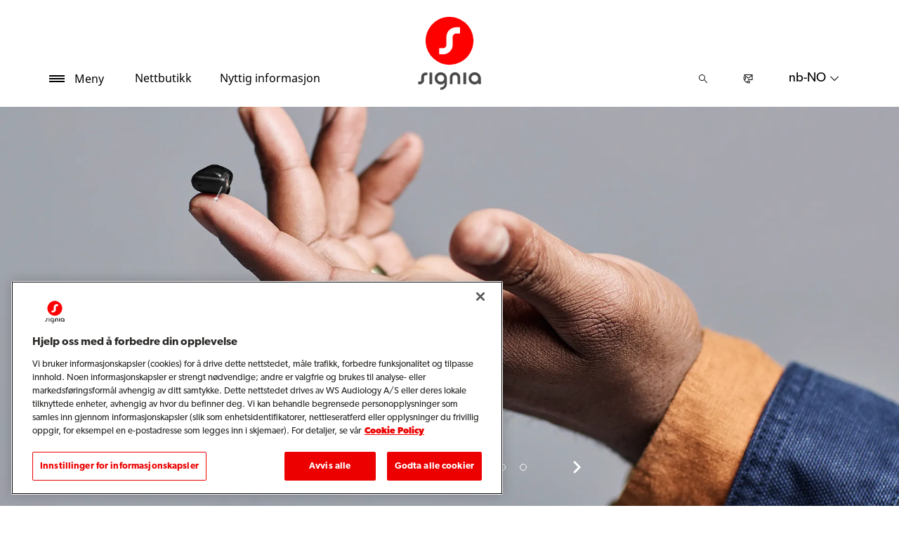

--- FILE ---
content_type: text/html; charset=utf-8
request_url: https://www.signia-pro.com/nb-no/
body_size: 18064
content:



<!DOCTYPE html>
<!--[if IE 9]><html lang="en" class="ie9 no-js"><![endif]-->
<!--[if !IE]><!-->
<html lang="nb" dir="ltr">
<!--<![endif]-->
<head>
    <meta charset="utf-8" />
    <meta http-equiv="X-UA-Compatible" content="IE=edge">
    <meta http-equiv="Content-type" content="text/html; charset=utf-8">
    <meta content="width=device-width, initial-scale=1.0" name="viewport" />
    
    

<script type="text/javascript">
    window.ThemeData = {"BusinessAreaTheme":{"FavIconUrl":"https://cdn.signia-pro.com/-/media/favicon/s---on-red-circle---some---rgb.png?rev=b19ce99ca8104f989aa5ff743f029993&extension=webp","FontTypeValue":"gibson","ThemeValue":"signia"},"Brand":"signia pro"};
</script>

<link rel="stylesheet" href="https://cdn.fonts.wsasitecore.net/wsapublic/PROD/signia-fonts.css">

<link href="https://cdn.signia-pro.com/dist/shared.0127b08fa99604b01535.css" rel="stylesheet" />
<link href="https://cdn.signia-pro.com/dist/signia.31d53f5191b4ee271ce9.css" rel="stylesheet" />

<script src="https://cdn.signia-pro.com/dist/signia-echo-config.e7630709adb61092563f.js" type="text/javascript"></script>    <link rel="shortcut icon" href="https://cdn.signia-pro.com/-/media/favicon/s---on-red-circle---some---rgb.png?rev=b19ce99ca8104f989aa5ff743f029993&amp;extension=webp" />


    <link rel="preconnect" href="https://cdn.signia-pro.com" />

    
    <script type="text/javascript" src="/sitecore%20modules/Web/ExperienceForms/scripts/jquery-2.1.3.min.js"></script>
    
    
    

 <script>
                       window.dataLayer = window.dataLayer || [];
                    dataLayer.push({
                        wsaBrand: "signia",
                        wsaMarket: "no",
                        wsaTargetAudience: "b2b", 
                        wsaBusinessArea: "wholesale",
                        wsaRegion: "emea", 
                        pageLanguage: "nb",
                        pagePath: window.location.pathname,
                        wsaPlatform: "none_sitecore"
                            });

                      function gtag() {
                          dataLayer.push(arguments);
                      }

                      gtag("consent", "default", {
                                ad_storage: "denied",
                                analytics_storage: "denied",
                                functionality_storage: "denied",
                                personalization_storage: "denied",
                                security_storage: "granted",
                                ad_user_data: "denied",
                                ad_personalization: "denied",
                                wait_for_update: 2000,
                            });
                            gtag("set", "ads_data_redaction", true);
                    </script>

                    <!-- Google Tag Manager -->
                    <script type="text/javascript">
                        console.log("GTM loaded!");
                       !function(){"use strict";function e(e,t,o){return void 0===t&&(t=""),"cookie"===e?function(e){for(var t=0,o=document.cookie.split(";");t<o.length;t++){var r=o[t].split("=");if(r[0].trim()===e)return r[1]}}(t):"localStorage"===e?(r=t,localStorage.getItem(r)):"jsVariable"===e?window[t]:"cssSelector"===e?(n=t,i=o,a=document.querySelector(n),i?null==a?void 0:a.getAttribute(i):null==a?void 0:a.textContent):void console.warn("invalid uid source",e);var r,n,i,a}!function(t,o,r,n,i,a,c,l,s,u){var d,v,E,I;try{v=l&&(E=navigator.userAgent,(I=/Version\/([0-9\._]+)(.*Mobile)?.*Safari.*/.exec(E))&&parseFloat(I[1])>=16.4)?e(l,"sst_value",""):void 0}catch(e){console.error(e)}var g=t;g[n]=g[n]||[],g[n].push({"gtm.start":(new Date).getTime(),event:"gtm.js"});var m=o.getElementsByTagName(r)[0],T=v?"&bi="+encodeURIComponent(v):"",_=o.createElement(r),f=v?"kp"+c:c;_.async=!0,_.src="https://sst.signia-pro.com/"+f+".js?id=GTM-MRJZSZF7"+T,null===(d=m.parentNode)||void 0===d||d.insertBefore(_,m)}(window,document,"script","dataLayer",0,0,"uifbvnhu","cookie")}();
                    </script>
                    <!-- End Google Tag Manager -->

    <script src="https://cdn.signia-pro.com/dist/form_tracking.e023747f18c99f4834ec.js" type="text/javascript"></script>
    
	<script src="https://cdn.cookielaw.org/scripttemplates/otSDKStub.js" data-document-language="true" type="text/javascript" charset="UTF-8" data-domain-script="019a4f0c-954b-7015-b651-9a3dcd73a520"></script>




<title>Signia h&#248;reapparat til h&#248;rselsspesialister - Se de her | Signia Pro</title>
<meta name="description" content="Utforsk Signia h&#248;reapparat til h&#248;rselsspesialister her. Finn ut mer om v&#229;re h&#248;rselsl&#248;sninger og hvordan de kan hjelpe brukerne her.">
<meta name="keywords" content="">

<meta property="og:title" content="Signia h&#248;reapparat til h&#248;rselsspesialister - Se de her" />
<meta property="og:type" content="website" />
<meta property="og:url" content="https://www.signia-pro.com/nb-no/" />
<meta property="og:image" content="https://cdn.signia-pro.com/-/media/signia/global/images/campaigns/brand/signia_soundwave-logo_1200x630.jpg?h=630&amp;w=1200&amp;rev=63dcd69c2f774378a60e0c7574a6003e&amp;extension=webp&amp;hash=74C7CB240868860A3254028DE475882D" />
<meta property="og:description" content="Utforsk Signia h&#248;reapparat til h&#248;rselsspesialister her. Finn ut mer om v&#229;re h&#248;rselsl&#248;sninger og hvordan de kan hjelpe brukerne her.">
<meta property="og:site_name" content="Signia Pro">
<meta property="og:locale" content="nb_NO">
<link rel="canonical" href="https://www.signia-pro.com/nb-no/" />



    <script type="application/ld+json">
         {"knowsLanguage":"nb-NO","@context":"https://schema.org","logo":"https://cdn.signia-pro.com/-/media/signia/global/images/logos---icons/logos/signia-red-grey-rgb-svg.svg?rev=1828e3ada562400282e0e09e8388ca52&extension=webp&hash=DBAFB1A82B3912E2C3911D07C5AD851F","description":"Utforsk Signia høreapparat til hørselsspesialister her. Finn ut mer om våre hørselsløsninger og hvordan de kan hjelpe brukerne her.","sameAs":["https://www.facebook.com/SigniaHearingNorway/","https://www.instagram.com/signiahearing/","https://www.linkedin.com/company/signia-hearing/?viewAsMember=true","http://www.twitter.com/signiahearing","https://www.youtube.com/channel/UCywvyJjga1QY6gsraN2l_kg"],"parentOrganization":{"@id":"https://www.signia-pro.com/en/#organization"},"@type":"LocalBusiness","name":"Signia Pro","url":"https://www.signia-pro.com/nb-no","@id":"https://www.signia-pro.com/nb-no/#signia pro"}
    </script>
    
    
    
    
    

    <noscript>
        <style type="text/css">
            .blurp-spot-fw__overlay-item, .blurp-spot-fw__spot, .container__component-spacing .row > .col,
            .container__component-spacing .row > [class*=col-]:not(input):not(select):not(label),
            .container__component-spacing .row > input[class*=col-], .four-features .row > .col, .four-features .row > [class*=col-]:not(input):not(select):not(label),
            .four-features .row > input[class*=col-], .four-features__cta-link, .headline-view,
            .newslist-content > article {
                opacity: inherit;
            }
        </style>
    </noscript>
</head>
<body>
    



<!-- Google Tag Manager (noscript) -->
                        <noscript><iframe src="https://sst.signia-pro.com/ns.html?id=GTM-MRJZSZF7"
                            height="0" width="0" style="display:none;visibility:hidden"></iframe></noscript>
                            <!-- End Google Tag Manager (noscript) -->

<script> 
var $buoop = {required:{e:12,f:70,o:60,s:4,c:70},mobile:false,api:2021.01,
text_for_i: {
       'msg':'Your browser ({brow_name}) is not supported for this site.',
       'msgmore': 'Please update your browser for an optimal experience.'
    } }; 
function $buo_f(){ 
 var e = document.createElement("script"); 
 e.src = "//browser-update.org/update.min.js"; 
 document.body.appendChild(e);
};
try {document.addEventListener("DOMContentLoaded", $buo_f,false)}
catch(e){window.attachEvent("onload", $buo_f)}
</script>
<div>
    <header>
        

    <div id="header-root" class="navigation "></div>
<script src="https://cdn.signia-pro.com/dist/menuBar.716dba86bf250e3dd392.js" type="text/javascript"></script>    <script>renderMenubar("header-root", {"navigationTree":{"children":[{"children":[{"children":[{"link":"/nb-no/product-portfolio/integrated-xperience/active-ix/","title":"Active Pro IX","target":"ActiveBrowser"},{"link":"/nb-no/product-portfolio/integrated-xperience/insio-charge-go-ix/","title":"Insio Charge&Go IX","target":"ActiveBrowser"},{"link":"/nb-no/product-portfolio/integrated-xperience/insio-ix/","title":"Insio IX","target":"ActiveBrowser"},{"link":"/nb-no/product-portfolio/integrated-xperience/motion-charge-go-ix/","title":"Motion Charge&Go IX","target":"ActiveBrowser"},{"link":"/nb-no/product-portfolio/integrated-xperience/pure-charge-go-ix/","title":"Pure Charge&Go IX","target":"ActiveBrowser"},{"link":"/nb-no/product-portfolio/integrated-xperience/silk-charge-go-ix/","title":"Silk Charge&Go IX","target":"ActiveBrowser"},{"link":"/nb-no/product-portfolio/integrated-xperience/styletto-ix/","title":"Styletto IX","target":"ActiveBrowser"},{"link":"/nb-no/product-portfolio/integrated-xperience/cros-ix/","title":"CROS IX","target":"ActiveBrowser"}],"link":"/nb-no/product-portfolio/integrated-xperience/","title":"Integrated Xperience (IX)","target":"ActiveBrowser"},{"children":[{"link":"/nb-no/product-portfolio/signia-ax/insio-charge-go-ax/","title":"Insio Charge&Go AX","target":"ActiveBrowser"},{"link":"/nb-no/product-portfolio/signia-ax/pure-charge-go-ax/","title":"Pure Charge&Go AX","target":"ActiveBrowser"},{"link":"/nb-no/product-portfolio/signia-ax/styletto-ax/","title":"Styletto AX","target":"ActiveBrowser"},{"link":"/nb-no/product-portfolio/signia-ax/cros-ax/","title":"CROS AX","target":"ActiveBrowser"}],"link":"/nb-no/product-portfolio/signia-ax/","title":"Augmented Xperience (AX)","target":"ActiveBrowser"},{"children":[{"link":"/nb-no/product-portfolio/signia-xperience/active/","title":"Active Pro","target":"ActiveBrowser"},{"link":"/nb-no/product-portfolio/signia-xperience/motion-x/","title":"Motion Charge&Go X","target":"ActiveBrowser"},{"link":"/nb-no/product-portfolio/signia-xperience/silk-x/","title":"Silk X","target":"ActiveBrowser"},{"link":"/nb-no/product-portfolio/signia-xperience/styletto-x/","title":"Styletto X","target":"ActiveBrowser"},{"link":"/nb-no/product-portfolio/signia-xperience/pure-312-x/","title":"Pure 312 X","target":"ActiveBrowser"},{"link":"/nb-no/product-portfolio/signia-xperience/cros-x/","title":"Cros X","target":"ActiveBrowser"}],"link":"/nb-no/product-portfolio/signia-xperience/","title":"Xperience (X)","target":"ActiveBrowser"}],"link":"/nb-no/product-portfolio/","title":"Produktportefølje","target":"ActiveBrowser"},{"children":[{"children":[],"link":"/nb-no/chargers-and-accessories/charging-solutions/","title":"Ladeløsninger til oppladbare høreapparat","target":"ActiveBrowser"},{"children":[],"link":"/nb-no/chargers-and-accessories/tv-sound/","title":"TV Sound","target":"ActiveBrowser"},{"children":[],"link":"/nb-no/chargers-and-accessories/accessories/","title":"Tilbehør til høreapparat","target":"ActiveBrowser"},{"children":[],"link":"/nb-no/chargers-and-accessories/streamline-mic/","title":"StreamLine Mic","target":"ActiveBrowser"},{"children":[],"link":"/nb-no/chargers-and-accessories/earwear/","title":"EarWear 3.0","target":"ActiveBrowser"}],"link":"/nb-no/chargers-and-accessories/","title":"Ladere og tilbehør","target":"ActiveBrowser"},{"children":[{"children":[],"link":"/nb-no/business-support/connexx/","title":"Connexx","target":"ActiveBrowser"},{"children":[],"link":"https://www.wsaud.com/signia/","title":"Dokumentbibliotek","target":"NewBrowser"},{"children":[],"link":"/nb-no/business-support/faq/","title":"FAQs","target":"ActiveBrowser"},{"children":[],"link":"/nb-no/business-support/","title":"Support","target":"ActiveBrowser"},{"children":[],"link":"/nb-no/business-support/tinnitus/","title":"Tinnitus","target":"ActiveBrowser"},{"children":[],"link":"/nb-no/business-support/telecare/","title":"TeleCare","target":"ActiveBrowser"}],"link":"/nb-no/local/nb-no/service/","title":"Nyttig informasjon","target":"ActiveBrowser"},{"children":[{"children":[],"link":"/nb-no/connectivity/my-wellbeing/","title":"My WellBeing","target":"ActiveBrowser"},{"children":[],"link":"/nb-no/connectivity/signia-assistant/","title":"Signia Assistant","target":"ActiveBrowser"},{"children":[],"link":"/nb-no/connectivity/signia-app/","title":"Signia App","target":"ActiveBrowser"},{"children":[],"link":"/nb-no/business-support/compatibility/","title":"Utstyrskompatibilitet","target":"ActiveBrowser"}],"link":"/nb-no/connectivity/","title":"Tilkoblingsmuligheter","target":"ActiveBrowser"},{"children":[],"link":"/nb-no/blog/","title":"Blogg","target":"ActiveBrowser"}],"labelHome":"Home"},"languageSelector":{"languages":[{"name":"Norge","iso639_1":"nb-NO","link":"/nb-no/"},{"name":"Global","iso639_1":"en","link":"/en/"}],"activeLanguage":{"name":"Norge","iso639_1":"nb-NO","link":"/nb-no/"},"countryLandingPage":{"label":"Signia worldwide","link":"https://www.signia-pro.com/en/service/signia-worldwide/"}},"ctaLinks":[{"link":"https://klinikkbestilling.signia-pro.no/shop/","label":"Nettbutikk","target":"NewBrowser"},{"link":"/nb-no/local/nb-no/service/","label":"Nyttig informasjon","target":"ActiveBrowser"}],"labels":{"menuLabelOpen":"Meny","menuLabelClose":"Lukk","labelSearch":"Søk","brandLogoTitle":"signia pro-logo"},"heroEnabled":false,"showAdvanced":true,"defaultLogoUrl":"https://cdn.signia-pro.com/-/media/signia/global/images/logos---icons/logos/signia-red-grey-rgb-svg.svg?rev=242e035eb4114549bb82098fb80c9ebd&extension=webp&hash=06E04053274C736B743C50B9AA7F33B6","heroLogoUrl":"https://cdn.signia-pro.com/-/media/signia/global/images/logos---icons/logos/signia--red--white--rgb.svg?rev=dea41644e5844f838f894824efa4e354&extension=webp&hash=C2704F787183A21680E08592CD8982EA","logoStickyUrl":"https://cdn.signia-pro.com/-/media/signia/global/images/logos---icons/logos/s---on-red-circle---some---rgb.svg?rev=3ef3d1a59eb541d7a6f2e462ac8c4024&extension=webp&hash=5ADF05A358F6BF8DEC62CA6C62A3A079","contactLink":{"link":"/nb-no/service/contact/","ariaLabel":""},"burgerMenuPath":""});</script>







    </header>

    <section class="site-content ">
        

<section class="carousel slide hero" id="cdd929d" data-ride="carousel" data-interval="5000">
            <div class="hero-spot-carousel__controls">
                <button class="carousel-control-prev hero-spot-carousel__navigation hero-spot-carousel__navigation--prev" data-slide="prev">
                    <img class="hero-spot-carousel__arrow" src= "https://cdn.signia-pro.com/dist/assets/carousel-arrow.svg" aria-hidden="true" loading="lazy">
                    <span class="hero-spot-carousel__control-text">Previous</span>
                </button>

                <div class="carousel-indicators hero-spot-carousel__dots">
                        <span class="hero-spot-carousel__dot active" data-slide-to="0" data-target="#cdd929d"></span>
                        <span class="hero-spot-carousel__dot " data-slide-to="1" data-target="#cdd929d"></span>
                        <span class="hero-spot-carousel__dot " data-slide-to="2" data-target="#cdd929d"></span>
                        <span class="hero-spot-carousel__dot " data-slide-to="3" data-target="#cdd929d"></span>
                        <span class="hero-spot-carousel__dot " data-slide-to="4" data-target="#cdd929d"></span>
                        <span class="hero-spot-carousel__dot " data-slide-to="5" data-target="#cdd929d"></span>
                        <span class="hero-spot-carousel__dot " data-slide-to="6" data-target="#cdd929d"></span>
                        <span class="hero-spot-carousel__dot " data-slide-to="7" data-target="#cdd929d"></span>
                </div>

                <button class="carousel-control-next hero-spot-carousel__navigation hero-spot-carousel__navigation--next" data-slide="next">
                    <img class="hero-spot-carousel__arrow" src="https://cdn.signia-pro.com/dist/assets/carousel-arrow.svg" aria-hidden="true" loading="lazy">
                    <span class="hero-spot-carousel__control-text">Next</span>
                </button>
            </div>
        <div class="carousel-inner">
                    <script type="text/javascript">
                        if ("True" === "True") {
                            var proloadLink = document.createElement("link");
                            proloadLink.setAttribute("as", "image");
                            proloadLink.setAttribute("rel", "preload");
                            proloadLink.setAttribute("href", "https://cdn.signia-pro.com/-/media/signia/global/images/campaigns/signia-ix/insio-chargego-ix/insio-charge-go-cic-ix_on-finger-man_mirrored_1920x1080.jpg?rev=98ed696558b640e4814f63ecd83678ce&amp;extension=webp");
                            document.head.appendChild(proloadLink);
                        }
                    </script>
                    <div class="carousel-item active" id="{59DC95BD-BBA9-4624-A516-7836B33A2DC1}">
                        <div class="hero    ">
                            <picture><source media="(max-width:440px)" srcset="https://cdn.signia-pro.com/-/media/signia/global/images/campaigns/signia-ix/insio-chargego-ix/insio-charge-go-cic-ix_on-finger-man_mirrored_1920x1080.jpg?rev=98ed696558b640e4814f63ecd83678ce&extension=webp&w=440&hash=38A772F768133564E8BA15C249FE06CD"><source media="(max-width:768px)" srcset="https://cdn.signia-pro.com/-/media/signia/global/images/campaigns/signia-ix/insio-chargego-ix/insio-charge-go-cic-ix_on-finger-man_mirrored_1920x1080.jpg?rev=98ed696558b640e4814f63ecd83678ce&extension=webp&w=768&hash=3EB7E27168AFF2D651CAE409F121A1D2"><source media="(max-width:992px)" srcset="https://cdn.signia-pro.com/-/media/signia/global/images/campaigns/signia-ix/insio-chargego-ix/insio-charge-go-cic-ix_on-finger-man_mirrored_1920x1080.jpg?rev=98ed696558b640e4814f63ecd83678ce&extension=webp&w=992&hash=DDA1171D4D8CFDC78C6640578094D944"><source media="(max-width:1900px)" srcset="https://cdn.signia-pro.com/-/media/signia/global/images/campaigns/signia-ix/insio-chargego-ix/insio-charge-go-cic-ix_on-finger-man_mirrored_1920x1080.jpg?rev=98ed696558b640e4814f63ecd83678ce&extension=webp&w=1900&hash=2EB2524C28C0CF47244ACAB0DED0AA8D"> <img src ="https://cdn.signia-pro.com/-/media/signia/global/images/campaigns/signia-ix/insio-chargego-ix/insio-charge-go-cic-ix_on-finger-man_mirrored_1920x1080.jpg?rev=98ed696558b640e4814f63ecd83678ce&extension=webp" class="hero__background-image" alt="" width="1900" height="1080"></picture>

                            <div class="hero__section-space"></div>
                                <div class="hero__content-wrapper ">
                                    <div class="hero__flex-container container">
                                        <div class="hero__content  ">
                                            <h1 class="hero__header component-theme__header">Usynlig kraftfull</h1>
                                        </div>
                                    </div>
                                        <div class="hero__section-overlay">
                                            <div class="hero__flex-container container">
                                                <div class="hero__content ">
                                                    <div class="hero__text component-theme__text">Insio Charge&Go CIC IX</div>
                                                        <a href="/nb-no/product-portfolio/integrated-xperience/insio-charge-go-ix/" class="hero__cta component-theme__cta hero-spot-carousel__cta hero__cta__primary--dark" >Oppdag Insio Charge&amp;Go CIC IX</a>
                                                </div>
                                            </div>
                                        </div>
                                </div>
                            </div>
                        </div>
                    <script type="text/javascript">
                        if ("True" === "True") {
                            var proloadLink = document.createElement("link");
                            proloadLink.setAttribute("as", "image");
                            proloadLink.setAttribute("rel", "preload");
                            proloadLink.setAttribute("href", "https://cdn.signia-pro.com/-/media/signia/global/images/campaigns/signia-ix/motion-chargego-ix/motion-charge-go-ix_conversation-woman-standing_modified_1920x1080.jpg?rev=4df9de7045ab42cc8fab237e1db4a7bf&amp;extension=webp");
                            document.head.appendChild(proloadLink);
                        }
                    </script>
                    <div class="carousel-item " id="{35145596-6E7A-45A1-B237-99C1798FBFBC}">
                        <div class="hero    ">
                            <picture><source media="(max-width:440px)" srcset="https://cdn.signia-pro.com/-/media/signia/global/images/campaigns/signia-ix/motion-chargego-ix/motion-charge-go-ix_conversation-woman-standing_modified_1920x1080.jpg?rev=4df9de7045ab42cc8fab237e1db4a7bf&extension=webp&w=440&hash=763F89038C41447969A58DFFED076F04"><source media="(max-width:768px)" srcset="https://cdn.signia-pro.com/-/media/signia/global/images/campaigns/signia-ix/motion-chargego-ix/motion-charge-go-ix_conversation-woman-standing_modified_1920x1080.jpg?rev=4df9de7045ab42cc8fab237e1db4a7bf&extension=webp&w=768&hash=02FBC65A4300CA65FCB746344A58D9AA"><source media="(max-width:992px)" srcset="https://cdn.signia-pro.com/-/media/signia/global/images/campaigns/signia-ix/motion-chargego-ix/motion-charge-go-ix_conversation-woman-standing_modified_1920x1080.jpg?rev=4df9de7045ab42cc8fab237e1db4a7bf&extension=webp&w=992&hash=A0DAA90E9A2A6CE044824431104E83C9"><source media="(max-width:1900px)" srcset="https://cdn.signia-pro.com/-/media/signia/global/images/campaigns/signia-ix/motion-chargego-ix/motion-charge-go-ix_conversation-woman-standing_modified_1920x1080.jpg?rev=4df9de7045ab42cc8fab237e1db4a7bf&extension=webp&w=1900&hash=4BD184ECC56E2216A50F8D121245C83B"> <img src ="https://cdn.signia-pro.com/-/media/signia/global/images/campaigns/signia-ix/motion-chargego-ix/motion-charge-go-ix_conversation-woman-standing_modified_1920x1080.jpg?rev=4df9de7045ab42cc8fab237e1db4a7bf&extension=webp" class="hero__background-image" alt="" width="1900" height="1080"></picture>

                            <div class="hero__section-space"></div>
                                <div class="hero__content-wrapper ">
                                    <div class="hero__flex-container container">
                                        <div class="hero__content  ">
                                            <h1 class="hero__header component-theme__header">F&#229; alle med i samtalen</h1>
                                        </div>
                                    </div>
                                        <div class="hero__section-overlay">
                                            <div class="hero__flex-container container">
                                                <div class="hero__content ">
                                                    <div class="hero__text component-theme__text">Med Motion Charge&Go IX BTE-familien</div>
                                                        <a href="/nb-no/product-portfolio/integrated-xperience/motion-charge-go-ix/" class="hero__cta component-theme__cta hero-spot-carousel__cta hero__cta__primary--dark" >Oppdag Motion Charge&amp;Go IX</a>
                                                </div>
                                            </div>
                                        </div>
                                </div>
                            </div>
                        </div>
                    <script type="text/javascript">
                        if ("False" === "True") {
                            var proloadLink = document.createElement("link");
                            proloadLink.setAttribute("as", "image");
                            proloadLink.setAttribute("rel", "preload");
                            proloadLink.setAttribute("href", "https://cdn.signia-pro.com/-/media/signia/global/images/campaigns/signia-ix/pure-chargego-bct-ix/pure-charge-go-bct-ix_congress-54227_presenter-smartphone-background-noise_1920x1080.jpg?rev=9782ceb746584d8c98240a7024fadea0&amp;extension=webp");
                            document.head.appendChild(proloadLink);
                        }
                    </script>
                    <div class="carousel-item " id="{C61234BD-9FA1-4DC6-864C-B6E4A3BA1AB8}">
                        <div class="hero    ">
                            <picture><source media="(max-width:440px)" srcset="https://cdn.signia-pro.com/-/media/signia/global/images/campaigns/signia-ix/pure-chargego-bct-ix/pure-charge-go-bct-ix_congress-54227_presenter-smartphone-background-noise_1920x1080.jpg?rev=9782ceb746584d8c98240a7024fadea0&extension=webp&w=440&hash=38AC83D0ACD52AC30A5F5F6ABCF8CDF4"><source media="(max-width:768px)" srcset="https://cdn.signia-pro.com/-/media/signia/global/images/campaigns/signia-ix/pure-chargego-bct-ix/pure-charge-go-bct-ix_congress-54227_presenter-smartphone-background-noise_1920x1080.jpg?rev=9782ceb746584d8c98240a7024fadea0&extension=webp&w=768&hash=A9BF880D9522850086291B24F6DE2664"><source media="(max-width:992px)" srcset="https://cdn.signia-pro.com/-/media/signia/global/images/campaigns/signia-ix/pure-chargego-bct-ix/pure-charge-go-bct-ix_congress-54227_presenter-smartphone-background-noise_1920x1080.jpg?rev=9782ceb746584d8c98240a7024fadea0&extension=webp&w=992&hash=622F3F570541E84A6AB612BD2E009DCD"><source media="(max-width:1900px)" srcset="https://cdn.signia-pro.com/-/media/signia/global/images/campaigns/signia-ix/pure-chargego-bct-ix/pure-charge-go-bct-ix_congress-54227_presenter-smartphone-background-noise_1920x1080.jpg?rev=9782ceb746584d8c98240a7024fadea0&extension=webp&w=1900&hash=7C25241844A97932CC259AAC59E8DAAF"> <img src="https://cdn.signia-pro.com/-/media/signia/global/images/campaigns/signia-ix/pure-chargego-bct-ix/pure-charge-go-bct-ix_congress-54227_presenter-smartphone-background-noise_1920x1080.jpg?rev=9782ceb746584d8c98240a7024fadea0&extension=webp" class="hero__background-image" alt="" width="1920" height="1080" loading="lazy"></picture>

                            <div class="hero__section-space"></div>
                                <div class="hero__content-wrapper ">
                                    <div class="hero__flex-container container">
                                        <div class="hero__content  ">
                                            <h1 class="hero__header component-theme__header">Introduksjon av Pure Charge&amp;Go BCT IX</h1>
                                        </div>
                                    </div>
                                        <div class="hero__section-overlay">
                                            <div class="hero__flex-container container">
                                                <div class="hero__content ">
                                                    <div class="hero__text component-theme__text">Bluetooth® Classic-tilkobling</div>
                                                        <a href="/nb-no/product-portfolio/integrated-xperience/pure-charge-go-ix/" class="hero__cta component-theme__cta hero-spot-carousel__cta hero__cta__primary--dark" >Oppdag mer</a>
                                                </div>
                                            </div>
                                        </div>
                                </div>
                            </div>
                        </div>
                    <script type="text/javascript">
                        if ("True" === "True") {
                            var proloadLink = document.createElement("link");
                            proloadLink.setAttribute("as", "image");
                            proloadLink.setAttribute("rel", "preload");
                            proloadLink.setAttribute("href", "https://cdn.signia-pro.com/-/media/signia/global/images/campaigns/signia-ix/active-ix/active-ix_man-portrait_extended_1920x1080.jpg?rev=6d36c1ff491441eb8eec0630b1ba62a6&amp;extension=webp");
                            document.head.appendChild(proloadLink);
                        }
                    </script>
                    <div class="carousel-item " id="{65F98069-18F3-428B-B2BF-CF88726ECE27}">
                        <div class="hero    ">
                            <picture><source media="(max-width:440px)" srcset="https://cdn.signia-pro.com/-/media/signia/global/images/campaigns/signia-ix/active-ix/active-ix_man-portrait_extended_1920x1080.jpg?rev=6d36c1ff491441eb8eec0630b1ba62a6&extension=webp&w=440&hash=CF3A639086C3FF284D136C7E0666F655"><source media="(max-width:768px)" srcset="https://cdn.signia-pro.com/-/media/signia/global/images/campaigns/signia-ix/active-ix/active-ix_man-portrait_extended_1920x1080.jpg?rev=6d36c1ff491441eb8eec0630b1ba62a6&extension=webp&w=768&hash=167A2D053E7419B28C222DAAF6D6EE45"><source media="(max-width:992px)" srcset="https://cdn.signia-pro.com/-/media/signia/global/images/campaigns/signia-ix/active-ix/active-ix_man-portrait_extended_1920x1080.jpg?rev=6d36c1ff491441eb8eec0630b1ba62a6&extension=webp&w=992&hash=EEDEFD3588B0C2D2C75BB9801B51B7C9"><source media="(max-width:1900px)" srcset="https://cdn.signia-pro.com/-/media/signia/global/images/campaigns/signia-ix/active-ix/active-ix_man-portrait_extended_1920x1080.jpg?rev=6d36c1ff491441eb8eec0630b1ba62a6&extension=webp&w=1900&hash=A5C942DC810AB8E6DCAB8E7D1BF76D1B"> <img src ="https://cdn.signia-pro.com/-/media/signia/global/images/campaigns/signia-ix/active-ix/active-ix_man-portrait_extended_1920x1080.jpg?rev=6d36c1ff491441eb8eec0630b1ba62a6&extension=webp" class="hero__background-image" alt="" width="1920" height="1080"></picture>

                            <div class="hero__section-space"></div>
                                <div class="hero__content-wrapper hero__content-wrapper--align-center">
                                    <div class="hero__flex-container container">
                                        <div class="hero__content  ">
                                            <h1 class="hero__header component-theme__header">Delta i samtalen</h1>
                                        </div>
                                    </div>
                                        <div class="hero__section-overlay">
                                            <div class="hero__flex-container container">
                                                <div class="hero__content ">
                                                    <div class="hero__text component-theme__text">Signia Active Pro IX - Earbud med reseptbelagt hørselsteknologi</div>
                                                        <a href="/nb-no/product-portfolio/integrated-xperience/active-ix/" class="hero__cta component-theme__cta hero-spot-carousel__cta hero__cta__primary--dark" >Oppdag Active Pro IX</a>
                                                </div>
                                            </div>
                                        </div>
                                </div>
                            </div>
                        </div>
                    <script type="text/javascript">
                        if ("False" === "True") {
                            var proloadLink = document.createElement("link");
                            proloadLink.setAttribute("as", "image");
                            proloadLink.setAttribute("rel", "preload");
                            proloadLink.setAttribute("href", "https://cdn.signia-pro.com/-/media/signia/global/images/campaigns/signia-ix/styletto-ix/styletto-ix_woman-head-backview_1920x1080.jpg?rev=556ecc1ae13246b28f6fd4a5b70e5bd1&amp;extension=webp");
                            document.head.appendChild(proloadLink);
                        }
                    </script>
                    <div class="carousel-item " id="{CFFB5852-6817-43B3-BCD7-2D3E8FE7408C}">
                        <div class="hero    ">
                            <picture><source media="(max-width:440px)" srcset="https://cdn.signia-pro.com/-/media/signia/global/images/campaigns/signia-ix/styletto-ix/styletto-ix_woman-head-backview_1920x1080.jpg?rev=556ecc1ae13246b28f6fd4a5b70e5bd1&extension=webp&w=440&hash=9A8846E77E40074FA580EDA5475D244D"><source media="(max-width:768px)" srcset="https://cdn.signia-pro.com/-/media/signia/global/images/campaigns/signia-ix/styletto-ix/styletto-ix_woman-head-backview_1920x1080.jpg?rev=556ecc1ae13246b28f6fd4a5b70e5bd1&extension=webp&w=768&hash=FC2D627791CD2C08EEAAA14BDDD037D8"><source media="(max-width:992px)" srcset="https://cdn.signia-pro.com/-/media/signia/global/images/campaigns/signia-ix/styletto-ix/styletto-ix_woman-head-backview_1920x1080.jpg?rev=556ecc1ae13246b28f6fd4a5b70e5bd1&extension=webp&w=992&hash=1D45DE76575BC51BB9470846E00E2F07"><source media="(max-width:1900px)" srcset="https://cdn.signia-pro.com/-/media/signia/global/images/campaigns/signia-ix/styletto-ix/styletto-ix_woman-head-backview_1920x1080.jpg?rev=556ecc1ae13246b28f6fd4a5b70e5bd1&extension=webp&w=1900&hash=56F843DE7CE2BB71FC122EF38F1294A5"> <img src="https://cdn.signia-pro.com/-/media/signia/global/images/campaigns/signia-ix/styletto-ix/styletto-ix_woman-head-backview_1920x1080.jpg?rev=556ecc1ae13246b28f6fd4a5b70e5bd1&extension=webp" class="hero__background-image" alt="" width="1920" height="1080" loading="lazy"></picture>

                            <div class="hero__section-space"></div>
                                <div class="hero__content-wrapper hero__content-wrapper--align-center">
                                    <div class="hero__flex-container container">
                                        <div class="hero__content  ">
                                            <h1 class="hero__header component-theme__header">En samtalestarter</h1>
                                        </div>
                                    </div>
                                        <div class="hero__section-overlay">
                                            <div class="hero__flex-container container">
                                                <div class="hero__content ">
                                                    <div class="hero__text component-theme__text">Det ultraslanke Signia Styletto IX</div>
                                                        <a href="/nb-no/product-portfolio/integrated-xperience/styletto-ix/" class="hero__cta component-theme__cta hero-spot-carousel__cta hero__cta__primary--dark" >Oppdag Styletto IX</a>
                                                </div>
                                            </div>
                                        </div>
                                </div>
                            </div>
                        </div>
                    <script type="text/javascript">
                        if ("False" === "True") {
                            var proloadLink = document.createElement("link");
                            proloadLink.setAttribute("as", "image");
                            proloadLink.setAttribute("rel", "preload");
                            proloadLink.setAttribute("href", "https://cdn.signia-pro.com/-/media/signia/global/images/campaigns/signia-ix/insio-ix/insio-ix_woman_portrait_left-aligened_1920x1080.jpg?rev=7d9555438fb8442c8d9c87cab7743965&amp;extension=webp");
                            document.head.appendChild(proloadLink);
                        }
                    </script>
                    <div class="carousel-item " id="{1F64680E-D2B2-4616-BA24-FD0627E25F13}">
                        <div class="hero    ">
                            <picture><source media="(max-width:440px)" srcset="https://cdn.signia-pro.com/-/media/signia/global/images/campaigns/signia-ix/insio-ix/insio-ix_woman_portrait_left-aligened_1920x1080.jpg?rev=7d9555438fb8442c8d9c87cab7743965&extension=webp&w=440&hash=DC7E9DA3B7F29ABC8F4C4833B52C7137"><source media="(max-width:768px)" srcset="https://cdn.signia-pro.com/-/media/signia/global/images/campaigns/signia-ix/insio-ix/insio-ix_woman_portrait_left-aligened_1920x1080.jpg?rev=7d9555438fb8442c8d9c87cab7743965&extension=webp&w=768&hash=601E6A91B7FD9F6DBFA9AE0E499F1C18"><source media="(max-width:992px)" srcset="https://cdn.signia-pro.com/-/media/signia/global/images/campaigns/signia-ix/insio-ix/insio-ix_woman_portrait_left-aligened_1920x1080.jpg?rev=7d9555438fb8442c8d9c87cab7743965&extension=webp&w=992&hash=16E59AB524DD67B5744B2E4DC33A7332"><source media="(max-width:1900px)" srcset="https://cdn.signia-pro.com/-/media/signia/global/images/campaigns/signia-ix/insio-ix/insio-ix_woman_portrait_left-aligened_1920x1080.jpg?rev=7d9555438fb8442c8d9c87cab7743965&extension=webp&w=1900&hash=A98B72AE29037EF5FAE26E2BDABAAE1B"> <img src="https://cdn.signia-pro.com/-/media/signia/global/images/campaigns/signia-ix/insio-ix/insio-ix_woman_portrait_left-aligened_1920x1080.jpg?rev=7d9555438fb8442c8d9c87cab7743965&extension=webp" class="hero__background-image" alt="" width="1920" height="1080" loading="lazy"></picture>

                            <div class="hero__section-space"></div>
                                <div class="hero__content-wrapper hero__content-wrapper--align-right">
                                    <div class="hero__flex-container container">
                                        <div class="hero__content  ">
                                            <h1 class="hero__header component-theme__header">Designet for samtaler</h1>
                                        </div>
                                    </div>
                                        <div class="hero__section-overlay">
                                            <div class="hero__flex-container container">
                                                <div class="hero__content ">
                                                    <div class="hero__text component-theme__text">Signia Insio IX</div>
                                                        <a href="/nb-no/product-portfolio/integrated-xperience/insio-ix/" class="hero__cta component-theme__cta hero-spot-carousel__cta hero__cta__primary--dark" >Oppdag Insio IX</a>
                                                </div>
                                            </div>
                                        </div>
                                </div>
                            </div>
                        </div>
                    <script type="text/javascript">
                        if ("False" === "True") {
                            var proloadLink = document.createElement("link");
                            proloadLink.setAttribute("as", "image");
                            proloadLink.setAttribute("rel", "preload");
                            proloadLink.setAttribute("href", "https://cdn.signia-pro.com/-/media/signia/global/images/campaigns/signia-ix/pure-chargego-ix/pure-charge-go-ix_lab_woman-side-view_aligned_1920x1080.jpg?rev=edd0b77cf8824af197b80bcc1eb2d83a&amp;extension=webp");
                            document.head.appendChild(proloadLink);
                        }
                    </script>
                    <div class="carousel-item " id="{F0B6E1B3-C011-439D-A0B6-58B0007F7E6C}">
                        <div class="hero    ">
                            <picture><source media="(max-width:440px)" srcset="https://cdn.signia-pro.com/-/media/signia/global/images/campaigns/signia-ix/pure-chargego-ix/pure-charge-go-ix_lab_woman-side-view_aligned_1920x1080.jpg?rev=edd0b77cf8824af197b80bcc1eb2d83a&extension=webp&w=440&hash=442ED08A2AEA4EB3AA7A0EA2E8D25235"><source media="(max-width:768px)" srcset="https://cdn.signia-pro.com/-/media/signia/global/images/campaigns/signia-ix/pure-chargego-ix/pure-charge-go-ix_lab_woman-side-view_aligned_1920x1080.jpg?rev=edd0b77cf8824af197b80bcc1eb2d83a&extension=webp&w=768&hash=C726EFC6341FEDC8F28C7197F8A79F24"><source media="(max-width:992px)" srcset="https://cdn.signia-pro.com/-/media/signia/global/images/campaigns/signia-ix/pure-chargego-ix/pure-charge-go-ix_lab_woman-side-view_aligned_1920x1080.jpg?rev=edd0b77cf8824af197b80bcc1eb2d83a&extension=webp&w=992&hash=3BF3802B12A253B875B33CB8746B4152"><source media="(max-width:1900px)" srcset="https://cdn.signia-pro.com/-/media/signia/global/images/campaigns/signia-ix/pure-chargego-ix/pure-charge-go-ix_lab_woman-side-view_aligned_1920x1080.jpg?rev=edd0b77cf8824af197b80bcc1eb2d83a&extension=webp&w=1900&hash=419D957EC96AB33CB91173313F7D2983"> <img src="https://cdn.signia-pro.com/-/media/signia/global/images/campaigns/signia-ix/pure-chargego-ix/pure-charge-go-ix_lab_woman-side-view_aligned_1920x1080.jpg?rev=edd0b77cf8824af197b80bcc1eb2d83a&extension=webp" class="hero__background-image" alt="" width="1920" height="1080" loading="lazy"></picture>

                            <div class="hero__section-space"></div>
                                <div class="hero__content-wrapper ">
                                    <div class="hero__flex-container container">
                                        <div class="hero__content  ">
                                            <h1 class="hero__header component-theme__header">Samtaler uten begrensninger</h1>
                                        </div>
                                    </div>
                                        <div class="hero__section-overlay">
                                            <div class="hero__flex-container container">
                                                <div class="hero__content ">
                                                    <div class="hero__text component-theme__text">Pure Charge&Go IX</div>
                                                        <a href="/nb-no/product-portfolio/integrated-xperience/pure-charge-go-ix/" class="hero__cta component-theme__cta hero-spot-carousel__cta hero__cta" >Oppdag Pure Charge&amp;Go IX</a>
                                                </div>
                                            </div>
                                        </div>
                                </div>
                            </div>
                        </div>
                    <script type="text/javascript">
                        if ("False" === "True") {
                            var proloadLink = document.createElement("link");
                            proloadLink.setAttribute("as", "image");
                            proloadLink.setAttribute("rel", "preload");
                            proloadLink.setAttribute("href", "https://cdn.signia-pro.com/-/media/signia/global/images/campaigns/signia-ix/silk-chargego-ix/silk-ix_bouldering_man-portrait_left-aligned_ces_1920x1080.jpg?rev=7a3f0a23b2e14168905ed6c0e09f93cb&amp;extension=webp");
                            document.head.appendChild(proloadLink);
                        }
                    </script>
                    <div class="carousel-item " id="{F1DB5D4A-FD83-4196-AB56-83C8F8FD059C}">
                        <div class="hero    ">
                            <picture><source media="(max-width:440px)" srcset="https://cdn.signia-pro.com/-/media/signia/global/images/campaigns/signia-ix/silk-chargego-ix/silk-ix_bouldering_man-portrait_left-aligned_ces_1920x1080.jpg?rev=7a3f0a23b2e14168905ed6c0e09f93cb&extension=webp&w=440&hash=70543FCE77FDAF2D53C9F43CAD3D3BA6"><source media="(max-width:768px)" srcset="https://cdn.signia-pro.com/-/media/signia/global/images/campaigns/signia-ix/silk-chargego-ix/silk-ix_bouldering_man-portrait_left-aligned_ces_1920x1080.jpg?rev=7a3f0a23b2e14168905ed6c0e09f93cb&extension=webp&w=768&hash=BFB847BDD295A09638B32E93B2937C83"><source media="(max-width:992px)" srcset="https://cdn.signia-pro.com/-/media/signia/global/images/campaigns/signia-ix/silk-chargego-ix/silk-ix_bouldering_man-portrait_left-aligned_ces_1920x1080.jpg?rev=7a3f0a23b2e14168905ed6c0e09f93cb&extension=webp&w=992&hash=CE33A7EF265CC9CA31625B0EC16D7208"><source media="(max-width:1900px)" srcset="https://cdn.signia-pro.com/-/media/signia/global/images/campaigns/signia-ix/silk-chargego-ix/silk-ix_bouldering_man-portrait_left-aligned_ces_1920x1080.jpg?rev=7a3f0a23b2e14168905ed6c0e09f93cb&extension=webp&w=1900&hash=364F43A80E661CA13346C69F5C61CAD7"> <img src="https://cdn.signia-pro.com/-/media/signia/global/images/campaigns/signia-ix/silk-chargego-ix/silk-ix_bouldering_man-portrait_left-aligned_ces_1920x1080.jpg?rev=7a3f0a23b2e14168905ed6c0e09f93cb&extension=webp" class="hero__background-image" alt="" width="1920" height="1080" loading="lazy"></picture>

                            <div class="hero__section-space"></div>
                                <div class="hero__content-wrapper hero__content-wrapper--align-right">
                                    <div class="hero__flex-container container">
                                        <div class="hero__content  ">
                                            <h1 class="hero__header component-theme__header">Opplev forbedret, diskret h&#248;rselskraft</h1>
                                        </div>
                                    </div>
                                        <div class="hero__section-overlay">
                                            <div class="hero__flex-container container">
                                                <div class="hero__content ">
                                                    <div class="hero__text component-theme__text">med Silk&Charge IX</div>
                                                        <a href="/nb-no/product-portfolio/integrated-xperience/silk-charge-go-ix/" class="hero__cta component-theme__cta hero-spot-carousel__cta hero__cta" >Oppdag Silk Charge&amp;Go IX</a>
                                                </div>
                                            </div>
                                        </div>
                                </div>
                            </div>
                        </div>
        </div>
</section>
<div class="placeholder    ">
    <div class="container container__component-spacing">
        <div class="row">
            <div class="col-12">
                

<script type="text/javascript">
if ("False" === "True") {
    var proloadLink = document.createElement("link");
    proloadLink.setAttribute("as", "image");
    proloadLink.setAttribute("rel", "preload");
    proloadLink.setAttribute("href", "");
    document.head.appendChild(proloadLink);
}
</script>
        <article class="headline-view   text-align-center ">
            <div class="headline-view__container">
                <div class="headline-view__container-inner">
                    <h2 id="groundbreaking-form-factors" class="headline-view__heading component-theme__header">Revolusjonerende formfaktorer</h2>

<p class="headline-view__text component-theme__text">Hos Signia har vi viet oss til denne utfordringen ved å utvikle våre nyeste løsninger, slik at de kan hjelpe mennesker med å utnytte sitt fulle potensial.</p>                </div>
            </div>
        </article>

            </div>
        </div>
    </div>
</div>

<script src="https://cdn.signia-pro.com/dist/sliderComponent.d9f4974a18575e0b1bbf.js" type="text/javascript"></script>

<section class="component-slider container" id="{274D6E0C-26DE-4106-ACC4-CECA322F7C34}">
    <div class="component-slider__container" id="{274D6E0C-26DE-4106-ACC4-CECA322F7C34}-placeholderSlides">
                <div>

<div class="blurp-spot     ">
        <div  class="blurp-spot__layout"role="link" tabindex="-1" onclick="window.location.href=&#39;/nb-no/product-portfolio/integrated-xperience/pure-charge-go-ix/&#39;">      
            <div >
                <div class="blurp-spot__image-container">
                    <img src="https://cdn.signia-pro.com/-/media/signia/global/images/products/signia-ix/pure-chargego-ix/pure-charge-go-ix_family_black_led-on_1920x1080.jpg?h=1080&amp;w=1920&amp;rev=0f3f85d07b6c4759b7b0815e14198e14&amp;extension=webp&amp;hash=CB2B86640A643123C9B0ACEAB71D2501" class="blurp-spot__image" alt="" width="1920" height="1080" sizes="100vw" loading="lazy" srcset="https://cdn.signia-pro.com/-/media/signia/global/images/products/signia-ix/pure-chargego-ix/pure-charge-go-ix_family_black_led-on_1920x1080.jpg?w=440&rev=0f3f85d07b6c4759b7b0815e14198e14&extension=webp&hash=13CB53A75A8632FB7C4305FD4DE43D23 440w,https://cdn.signia-pro.com/-/media/signia/global/images/products/signia-ix/pure-chargego-ix/pure-charge-go-ix_family_black_led-on_1920x1080.jpg?w=768&rev=0f3f85d07b6c4759b7b0815e14198e14&extension=webp&hash=D3AD443827A4147F63E320F37626B65A 768w,https://cdn.signia-pro.com/-/media/signia/global/images/products/signia-ix/pure-chargego-ix/pure-charge-go-ix_family_black_led-on_1920x1080.jpg?w=992&rev=0f3f85d07b6c4759b7b0815e14198e14&extension=webp&hash=9A4229242A17239C989FFA175112BB8D 992w,https://cdn.signia-pro.com/-/media/signia/global/images/products/signia-ix/pure-chargego-ix/pure-charge-go-ix_family_black_led-on_1920x1080.jpg?w=1900&rev=0f3f85d07b6c4759b7b0815e14198e14&extension=webp&hash=7769F47A49770F6F4F0DC9502C0A8F3B 1900w" />
                </div>

                <div class="blurp-spot__box">
                    <h2 id="pure-chargego-ix-family" class="blurp-spot__header component-theme__header">Pure Charge&amp;Go IX familien</h2>

                    
                </div>
            </div>

                <div class="ghost-layout">
            <div class="ghost-button"   role="link" tabindex="-1" onclick="window.location.href=&#39;/nb-no/product-portfolio/integrated-xperience/pure-charge-go-ix/&#39;">   
                            <div class="ghost-button__arrow"></div>
                    </div>
                </div>
        </div>
</div>
</div>
                <div>

<div class="blurp-spot     ">
        <div  class="blurp-spot__layout"role="link" tabindex="-1" onclick="window.location.href=&#39;/nb-no/product-portfolio/integrated-xperience/styletto-ix/&#39;">      
            <div >
                <div class="blurp-spot__image-container">
                    <img src="https://cdn.signia-pro.com/-/media/signia/global/images/products/signia-ix/styletto-ix/styletto-ix_black_silver_double_1920x1080.jpg?h=1080&amp;w=1920&amp;rev=83f6994bb6d14c699633afac36ff36ce&amp;extension=webp&amp;hash=C294986214E7D716AA9249610904AFC3" class="blurp-spot__image" alt="" width="1920" height="1080" sizes="100vw" loading="lazy" srcset="https://cdn.signia-pro.com/-/media/signia/global/images/products/signia-ix/styletto-ix/styletto-ix_black_silver_double_1920x1080.jpg?w=440&rev=83f6994bb6d14c699633afac36ff36ce&extension=webp&hash=247B12BF17A21502C34834B06C90547B 440w,https://cdn.signia-pro.com/-/media/signia/global/images/products/signia-ix/styletto-ix/styletto-ix_black_silver_double_1920x1080.jpg?w=768&rev=83f6994bb6d14c699633afac36ff36ce&extension=webp&hash=397EE049340CFCF3BBF3AEA1F9CC4B50 768w,https://cdn.signia-pro.com/-/media/signia/global/images/products/signia-ix/styletto-ix/styletto-ix_black_silver_double_1920x1080.jpg?w=992&rev=83f6994bb6d14c699633afac36ff36ce&extension=webp&hash=9E69931492CDE55905FF1D2E7A28C0D2 992w,https://cdn.signia-pro.com/-/media/signia/global/images/products/signia-ix/styletto-ix/styletto-ix_black_silver_double_1920x1080.jpg?w=1900&rev=83f6994bb6d14c699633afac36ff36ce&extension=webp&hash=D264A4C79ECE26B09A29A4E57CACCBF9 1900w" />
                </div>

                <div class="blurp-spot__box">
                    <h2 id="styletto-ix" class="blurp-spot__header component-theme__header">Styletto IX</h2>

                    
                </div>
            </div>

                <div class="ghost-layout">
            <div class="ghost-button"   role="link" tabindex="-1" onclick="window.location.href=&#39;/nb-no/product-portfolio/integrated-xperience/styletto-ix/&#39;">   
                            <div class="ghost-button__arrow"></div>
                    </div>
                </div>
        </div>
</div>
</div>
                <div>

<div class="blurp-spot     ">
        <div  class="blurp-spot__layout"role="link" tabindex="-1" onclick="window.location.href=&#39;/nb-no/product-portfolio/integrated-xperience/motion-charge-go-ix/&#39;">      
            <div >
                <div class="blurp-spot__image-container">
                    <img src="https://cdn.signia-pro.com/-/media/signia/global/images/products/signia-ix/motion-chargego-ix/motion-charge-go-ix_family_1920x1080.jpg?h=1080&amp;w=1920&amp;rev=971686b5651c4585819f026d205a8ff3&amp;extension=webp&amp;hash=05E012A4A1591A6B0B978DAD5BBF7A22" class="blurp-spot__image" alt="" width="1920" height="1080" sizes="100vw" loading="lazy" srcset="https://cdn.signia-pro.com/-/media/signia/global/images/products/signia-ix/motion-chargego-ix/motion-charge-go-ix_family_1920x1080.jpg?w=440&rev=971686b5651c4585819f026d205a8ff3&extension=webp&hash=2ABBB5145343B6D080A54D2D27D960F8 440w,https://cdn.signia-pro.com/-/media/signia/global/images/products/signia-ix/motion-chargego-ix/motion-charge-go-ix_family_1920x1080.jpg?w=768&rev=971686b5651c4585819f026d205a8ff3&extension=webp&hash=DE8A43309526C46A138C9629FB8670E1 768w,https://cdn.signia-pro.com/-/media/signia/global/images/products/signia-ix/motion-chargego-ix/motion-charge-go-ix_family_1920x1080.jpg?w=992&rev=971686b5651c4585819f026d205a8ff3&extension=webp&hash=5D5044AC3211E4D1C3E302289600CE59 992w,https://cdn.signia-pro.com/-/media/signia/global/images/products/signia-ix/motion-chargego-ix/motion-charge-go-ix_family_1920x1080.jpg?w=1900&rev=971686b5651c4585819f026d205a8ff3&extension=webp&hash=FF4E5D1D8131D9453F74504D87480EA6 1900w" />
                </div>

                <div class="blurp-spot__box">
                    <h2 id="motion-chargego-ix-bte-family" class="blurp-spot__header component-theme__header">Motion Charge&amp;Go IX BTE familien</h2>

                    
                </div>
            </div>

                <div class="ghost-layout">
            <div class="ghost-button"   role="link" tabindex="-1" onclick="window.location.href=&#39;/nb-no/product-portfolio/integrated-xperience/motion-charge-go-ix/&#39;">   
                            <div class="ghost-button__arrow"></div>
                    </div>
                </div>
        </div>
</div>
</div>
                <div>

<div class="blurp-spot     ">
        <div  class="blurp-spot__layout"role="link" tabindex="-1" onclick="window.location.href=&#39;/nb-no/product-portfolio/integrated-xperience/active-ix/&#39;">      
            <div >
                <div class="blurp-spot__image-container">
                    <img src="https://cdn.signia-pro.com/-/media/signia/global/images/products/signia-ix/active-ix/active-ix_black_pair_1920x1080_smaller.jpg?h=1080&amp;w=1920&amp;rev=e414674dfc714586b1ff104e91da0076&amp;extension=webp&amp;hash=C9C9A7809F9116BC02DF70A7873C01A3" class="blurp-spot__image" alt="" width="1920" height="1080" sizes="100vw" loading="lazy" srcset="https://cdn.signia-pro.com/-/media/signia/global/images/products/signia-ix/active-ix/active-ix_black_pair_1920x1080_smaller.jpg?w=440&rev=e414674dfc714586b1ff104e91da0076&extension=webp&hash=F4FC5FB98D3F4F1A47D46ACE161A1735 440w,https://cdn.signia-pro.com/-/media/signia/global/images/products/signia-ix/active-ix/active-ix_black_pair_1920x1080_smaller.jpg?w=768&rev=e414674dfc714586b1ff104e91da0076&extension=webp&hash=9B8DF91B7EA131415D48CE0D5420D567 768w,https://cdn.signia-pro.com/-/media/signia/global/images/products/signia-ix/active-ix/active-ix_black_pair_1920x1080_smaller.jpg?w=992&rev=e414674dfc714586b1ff104e91da0076&extension=webp&hash=AC0511C634F8728F3B276163DA431295 992w,https://cdn.signia-pro.com/-/media/signia/global/images/products/signia-ix/active-ix/active-ix_black_pair_1920x1080_smaller.jpg?w=1900&rev=e414674dfc714586b1ff104e91da0076&extension=webp&hash=94E72F2949279D92005F0E20EECA14A7 1900w" />
                </div>

                <div class="blurp-spot__box">
                    <h2 id="active-pro-ix" class="blurp-spot__header component-theme__header">Active Pro IX</h2>

                    
                </div>
            </div>

                <div class="ghost-layout">
            <div class="ghost-button"   role="link" tabindex="-1" onclick="window.location.href=&#39;/nb-no/product-portfolio/integrated-xperience/active-ix/&#39;">   
                            <div class="ghost-button__arrow"></div>
                    </div>
                </div>
        </div>
</div>
</div>
                <div>

<div class="blurp-spot     ">
        <div  class="blurp-spot__layout"role="link" tabindex="-1" onclick="window.location.href=&#39;/nb-no/product-portfolio/integrated-xperience/silk-charge-go-ix/&#39;">      
            <div >
                <div class="blurp-spot__image-container">
                    <img src="https://cdn.signia-pro.com/-/media/signia/global/images/products/signia-ix/silk-chargego-ix/silk-charge-go-ix_black_pair_shadow_1920x1080.jpg?h=1080&amp;w=1920&amp;rev=fa9eaa3aacae44fcbc80445919affb8a&amp;extension=webp&amp;hash=89948E418445C8A7BE22A1CDCBD6A12B" class="blurp-spot__image" alt="" width="1920" height="1080" sizes="100vw" loading="lazy" srcset="https://cdn.signia-pro.com/-/media/signia/global/images/products/signia-ix/silk-chargego-ix/silk-charge-go-ix_black_pair_shadow_1920x1080.jpg?w=440&rev=fa9eaa3aacae44fcbc80445919affb8a&extension=webp&hash=4D62F58C587AF4E2602DC9786F5A2799 440w,https://cdn.signia-pro.com/-/media/signia/global/images/products/signia-ix/silk-chargego-ix/silk-charge-go-ix_black_pair_shadow_1920x1080.jpg?w=768&rev=fa9eaa3aacae44fcbc80445919affb8a&extension=webp&hash=F5DCE1853647479B8DD784CE296090E1 768w,https://cdn.signia-pro.com/-/media/signia/global/images/products/signia-ix/silk-chargego-ix/silk-charge-go-ix_black_pair_shadow_1920x1080.jpg?w=992&rev=fa9eaa3aacae44fcbc80445919affb8a&extension=webp&hash=262E5A2565FAF8BF91F97E8B38AE146B 992w,https://cdn.signia-pro.com/-/media/signia/global/images/products/signia-ix/silk-chargego-ix/silk-charge-go-ix_black_pair_shadow_1920x1080.jpg?w=1900&rev=fa9eaa3aacae44fcbc80445919affb8a&extension=webp&hash=A3257A6D988C3B42E331556F534E131C 1900w" />
                </div>

                <div class="blurp-spot__box">
                    <h2 id="silk-chargego-ix" class="blurp-spot__header component-theme__header">Silk Charge&amp;Go IX</h2>

                    
                </div>
            </div>

                <div class="ghost-layout">
            <div class="ghost-button"   role="link" tabindex="-1" onclick="window.location.href=&#39;/nb-no/product-portfolio/integrated-xperience/silk-charge-go-ix/&#39;">   
                            <div class="ghost-button__arrow"></div>
                    </div>
                </div>
        </div>
</div>
</div>
                <div>

<div class="blurp-spot     ">
        <div  class="blurp-spot__layout"role="link" tabindex="-1" onclick="window.location.href=&#39;/nb-no/product-portfolio/integrated-xperience/insio-charge-go-ix/&#39;">      
            <div >
                <div class="blurp-spot__image-container">
                    <img src="https://cdn.signia-pro.com/-/media/signia/global/images/products/signia-ix/insio-chargego-ix/insio-chargego-cic-ix_black_pair_1920x1080.jpg?h=1080&amp;w=1920&amp;rev=a39cacad5a2443abb6d9b06ad9633d78&amp;extension=webp&amp;hash=942584629F90402165619DCBDCB1673A" class="blurp-spot__image" alt="" width="1920" height="1080" sizes="100vw" loading="lazy" srcset="https://cdn.signia-pro.com/-/media/signia/global/images/products/signia-ix/insio-chargego-ix/insio-chargego-cic-ix_black_pair_1920x1080.jpg?w=440&rev=a39cacad5a2443abb6d9b06ad9633d78&extension=webp&hash=D767E57C0FAA4140A501249F86D223EA 440w,https://cdn.signia-pro.com/-/media/signia/global/images/products/signia-ix/insio-chargego-ix/insio-chargego-cic-ix_black_pair_1920x1080.jpg?w=768&rev=a39cacad5a2443abb6d9b06ad9633d78&extension=webp&hash=7DB6C78577CCE4565805547ECCAF197F 768w,https://cdn.signia-pro.com/-/media/signia/global/images/products/signia-ix/insio-chargego-ix/insio-chargego-cic-ix_black_pair_1920x1080.jpg?w=992&rev=a39cacad5a2443abb6d9b06ad9633d78&extension=webp&hash=79A361DEAC2A0DA1A53B474FBA62F393 992w,https://cdn.signia-pro.com/-/media/signia/global/images/products/signia-ix/insio-chargego-ix/insio-chargego-cic-ix_black_pair_1920x1080.jpg?w=1900&rev=a39cacad5a2443abb6d9b06ad9633d78&extension=webp&hash=B6502D9C46EC9B497DD98C6C3111C929 1900w" />
                </div>

                <div class="blurp-spot__box">
                    <h2 id="insio-chargego-cic-ix" class="blurp-spot__header component-theme__header">Insio Charge&amp;Go CIC IX</h2>

                    
                </div>
            </div>

                <div class="ghost-layout">
            <div class="ghost-button"   role="link" tabindex="-1" onclick="window.location.href=&#39;/nb-no/product-portfolio/integrated-xperience/insio-charge-go-ix/&#39;">   
                            <div class="ghost-button__arrow"></div>
                    </div>
                </div>
        </div>
</div>
</div>
                <div>

<div class="blurp-spot     ">
        <div  class="blurp-spot__layout"role="link" tabindex="-1" onclick="window.location.href=&#39;/nb-no/product-portfolio/integrated-xperience/insio-ix/&#39;">      
            <div >
                <div class="blurp-spot__image-container">
                    <img src="https://cdn.signia-pro.com/-/media/signia/global/images/products/signia-ix/insio-ix/insio-ix_cic_black_pair_1920x1080.jpg?h=1080&amp;w=1920&amp;rev=879a30593c924a0788ec49175d6d4a98&amp;extension=webp&amp;hash=E880FA75795F9FEC0E049AFA166AEB7A" class="blurp-spot__image" alt="" width="1920" height="1080" sizes="100vw" loading="lazy" srcset="https://cdn.signia-pro.com/-/media/signia/global/images/products/signia-ix/insio-ix/insio-ix_cic_black_pair_1920x1080.jpg?w=440&rev=879a30593c924a0788ec49175d6d4a98&extension=webp&hash=1CEF67F8DAB01AC0EA17C5180C95D368 440w,https://cdn.signia-pro.com/-/media/signia/global/images/products/signia-ix/insio-ix/insio-ix_cic_black_pair_1920x1080.jpg?w=768&rev=879a30593c924a0788ec49175d6d4a98&extension=webp&hash=30623ACF53A8E7B9C87280DF5E23CE39 768w,https://cdn.signia-pro.com/-/media/signia/global/images/products/signia-ix/insio-ix/insio-ix_cic_black_pair_1920x1080.jpg?w=992&rev=879a30593c924a0788ec49175d6d4a98&extension=webp&hash=8F624C4567BE1793139541B49C9B64E0 992w,https://cdn.signia-pro.com/-/media/signia/global/images/products/signia-ix/insio-ix/insio-ix_cic_black_pair_1920x1080.jpg?w=1900&rev=879a30593c924a0788ec49175d6d4a98&extension=webp&hash=F977C162E03A679C72BE28C1244B3DE3 1900w" />
                </div>

                <div class="blurp-spot__box">
                    <h2 id="insio-ix" class="blurp-spot__header component-theme__header">Insio IX</h2>

                    
                </div>
            </div>

                <div class="ghost-layout">
            <div class="ghost-button"   role="link" tabindex="-1" onclick="window.location.href=&#39;/nb-no/product-portfolio/integrated-xperience/insio-ix/&#39;">   
                            <div class="ghost-button__arrow"></div>
                    </div>
                </div>
        </div>
</div>
</div>
    </div>
</section>

        <script>  renderSliderComponent("{274D6E0C-26DE-4106-ACC4-CECA322F7C34}", {"ariaLabels":{"next":"Next","previous":"Previous"},"slidesToPresent":3,"infinite":"True","mode":"dark"}); </script>



<div class="placeholder ph-full-width     ">
    
<style>
        :root { --background-image-8A440D55-7C9C-4CAC-A381-7793D11019A6: url("https://cdn.signia-pro.com/-/media/signia/global/images/campaigns/signia-ix/pure-chargego-bct-ix/pure-charge-go-bct-ix_background-3_1920x400.jpg?h=400&amp;w=1920&amp;rev=0bf28db1e34d43be8c6d9ada86786784&amp;extension=webp&amp;hash=93AFE66C0DC320D4E15FB71865DE7337"); }

        @media (max-width: 768px) {
            :root { --background-image-8A440D55-7C9C-4CAC-A381-7793D11019A6: url("https://cdn.signia-pro.com/-/media/signia/global/images/campaigns/signia-ix/pure-chargego-bct-ix/pure-charge-go-bct-ix_background-3_1920x400.jpg?h=400&amp;w=1920&amp;rev=0bf28db1e34d43be8c6d9ada86786784&amp;extension=webp&amp;hash=93AFE66C0DC320D4E15FB71865DE7337"); }
        }
</style>

<div class="background">
    <div class="background__backgroundelementcontainer">
        <div class="background__backgroundelement" style="background-image: var(--background-image-8A440D55-7C9C-4CAC-A381-7793D11019A6)"></div>
        <div class="background__placeholder-embedded">
            
<div class="placeholder ph-component-theme-gray-dark   ">
    <div class="container container__component-spacing">
        <div class="row">
            <div class="col-md-6 ">
                

<div class="promotion-text   ">
    <h4 id="the-smallest-bluetoothr-classic-compatible-hearing-aid-with-the-longest-battery-runtime-ever" class="promotion-text__header component-theme__header">Det minste h&#248;reapparatet med Bluetooth&#174; Classic-kompatibilitet og den lengste batteritiden noensinne.</h4>

    <div class="promotion-text__text component-theme__text"><p class="note__style">I en sammenligning av RIC-høreapparater basert på produsentenes nyeste plattformer per 2024.</p></div>

                <a href="/nb-no/product-portfolio/integrated-xperience/pure-charge-go-ix/" class="promotion-text__cta component-theme__cta promotion-text__cta__primary--dark" >Oppdag</a>

</div>

            </div>
            <div class="col-md-6">
                
    <div class="image-component   ">
<picture><source media="(max-width:440px)" srcset="https://cdn.signia-pro.com/-/media/signia/global/images/campaigns/signia-ix/pure-chargego-bct-ix/pure-charge-go-bct_ix_bluetooth-connectivity-transformed_transparent_1000x600.png?rev=9ee74aa2bab3470aa82be3d101b15851&extension=webp&hash=B59DC5B439EED3B43494B06927B92593&w=440"><source media="(max-width:768px)" srcset="https://cdn.signia-pro.com/-/media/signia/global/images/campaigns/signia-ix/pure-chargego-bct-ix/pure-charge-go-bct_ix_bluetooth-connectivity-transformed_transparent_1000x600.png?rev=9ee74aa2bab3470aa82be3d101b15851&extension=webp&hash=B59DC5B439EED3B43494B06927B92593&w=768"><source media="(max-width:992px)" srcset="https://cdn.signia-pro.com/-/media/signia/global/images/campaigns/signia-ix/pure-chargego-bct-ix/pure-charge-go-bct_ix_bluetooth-connectivity-transformed_transparent_1000x600.png?rev=9ee74aa2bab3470aa82be3d101b15851&extension=webp&hash=B59DC5B439EED3B43494B06927B92593&w=992"><source media="(max-width:1900px)" srcset="https://cdn.signia-pro.com/-/media/signia/global/images/campaigns/signia-ix/pure-chargego-bct-ix/pure-charge-go-bct_ix_bluetooth-connectivity-transformed_transparent_1000x600.png?rev=9ee74aa2bab3470aa82be3d101b15851&extension=webp&hash=B59DC5B439EED3B43494B06927B92593&w=1900"> <img src="https://cdn.signia-pro.com/-/media/signia/global/images/campaigns/signia-ix/pure-chargego-bct-ix/pure-charge-go-bct_ix_bluetooth-connectivity-transformed_transparent_1000x600.png?rev=9ee74aa2bab3470aa82be3d101b15851&extension=webp&hash=B59DC5B439EED3B43494B06927B92593" class="image-component__image" alt="" width="1000" height="600" loading="lazy"></picture>    </div>

            </div>
        </div>
    </div>
</div>
        </div>
    </div>
</div>
</div>
<div class="placeholder    ">
    <div class="container container__component-spacing">
        <div class="row">
            <div class="col-12">
                

<script type="text/javascript">
if ("False" === "True") {
    var proloadLink = document.createElement("link");
    proloadLink.setAttribute("as", "image");
    proloadLink.setAttribute("rel", "preload");
    proloadLink.setAttribute("href", "");
    document.head.appendChild(proloadLink);
}
</script>
        <article class="headline-view   text-align-center ">
            <div class="headline-view__container">
                <div class="headline-view__container-inner">
                    <h2 id="empowering-people-to-hear-what-matters" class="headline-view__heading component-theme__header">&#197; gj&#248;re folk i stand til f&#229; med seg det som er viktig</h2>

                </div>
            </div>
        </article>

            </div>
        </div>
    </div>
</div>
<div class="placeholder    ">
    <div class="container container__component-spacing">
        <div class="row">
            <div class="col-md-6 ">
                

<div class="promotion-text   ">
    <h4 id="empowering-group-conversations" class="promotion-text__header component-theme__header">Styrker gruppesamtaler</h4>

    <div class="promotion-text__text component-theme__text"><p>Drevet av banebrytende teknologi er Signia Integrated Xperience verdens første plattform med en multi-stream arkitektur, som nøyaktig kan lokalisere flere bevegelige samtaler i sanntid. Den tilpasser seg flytende for å fremheve deres tale og redusere bakgrunnsstøy – selv når de beveger seg.</p></div>

                <a href="/nb-no/product-portfolio/integrated-xperience/" class="promotion-text__cta component-theme__cta promotion-text__cta__primary--dark" >Signia Integrated Xperience</a>

</div>

            </div>
            <div class="col-md-6">
                
    <div class="image-component   ">
<picture><source media="(max-width:440px)" srcset="https://cdn.signia-pro.com/-/media/signia/global/images/campaigns/signia-ix/platform/signia-ix_live-auditory-space-animation_600x600.gif?rev=48248b55d0294a39b1a4ccb87e617e9b&extension=webp&hash=FB74996857C645884237A6F9C30C6BDA&w=440"><source media="(max-width:768px)" srcset="https://cdn.signia-pro.com/-/media/signia/global/images/campaigns/signia-ix/platform/signia-ix_live-auditory-space-animation_600x600.gif?rev=48248b55d0294a39b1a4ccb87e617e9b&extension=webp&hash=FB74996857C645884237A6F9C30C6BDA&w=768"><source media="(max-width:992px)" srcset="https://cdn.signia-pro.com/-/media/signia/global/images/campaigns/signia-ix/platform/signia-ix_live-auditory-space-animation_600x600.gif?rev=48248b55d0294a39b1a4ccb87e617e9b&extension=webp&hash=FB74996857C645884237A6F9C30C6BDA&w=992"><source media="(max-width:1900px)" srcset="https://cdn.signia-pro.com/-/media/signia/global/images/campaigns/signia-ix/platform/signia-ix_live-auditory-space-animation_600x600.gif?rev=48248b55d0294a39b1a4ccb87e617e9b&extension=webp&hash=FB74996857C645884237A6F9C30C6BDA&w=1900"> <img src="https://cdn.signia-pro.com/-/media/signia/global/images/campaigns/signia-ix/platform/signia-ix_live-auditory-space-animation_600x600.gif?rev=48248b55d0294a39b1a4ccb87e617e9b&extension=webp&hash=FB74996857C645884237A6F9C30C6BDA" class="image-component__image" alt="" width="600" height="600" loading="lazy"></picture>    </div>

            </div>
        </div>
    </div>
</div>
<div class="placeholder    ">
    <div class="container container__component-spacing">
        <div class="row">
            <div class="col-md-6 ">
                

<div class="promotion-text   ">
    <h4 id="own-voice-processing-20" class="promotion-text__header component-theme__header">Own Voice Processing 2.0</h4>

    <div class="promotion-text__text component-theme__text"><h2>Gj&oslash;r det mulig for kundene dine &aring; bidra p&aring; en komfortabel m&aring;te</h2>
<p>&Oslash;k kundetilfredsheten og trivselen med Signias revolusjonerende, patenterte Own Voice Processing (OVP) 2.0-teknologi.</p></div>


</div>

            </div>
            <div class="col-md-6">
                
    <div class="image-component   ">
<picture><source media="(max-width:440px)" srcset="https://cdn.signia-pro.com/-/media/signia/global/images/campaigns/signia-ix/platform/signia-ix_ovp-icon_1000x1000.jpg?rev=35a43195d74c486bacf8d5c5aa8a27e7&extension=webp&hash=45888D2BA3CA31DD9AAF51877240E612&w=440"><source media="(max-width:768px)" srcset="https://cdn.signia-pro.com/-/media/signia/global/images/campaigns/signia-ix/platform/signia-ix_ovp-icon_1000x1000.jpg?rev=35a43195d74c486bacf8d5c5aa8a27e7&extension=webp&hash=45888D2BA3CA31DD9AAF51877240E612&w=768"><source media="(max-width:992px)" srcset="https://cdn.signia-pro.com/-/media/signia/global/images/campaigns/signia-ix/platform/signia-ix_ovp-icon_1000x1000.jpg?rev=35a43195d74c486bacf8d5c5aa8a27e7&extension=webp&hash=45888D2BA3CA31DD9AAF51877240E612&w=992"><source media="(max-width:1900px)" srcset="https://cdn.signia-pro.com/-/media/signia/global/images/campaigns/signia-ix/platform/signia-ix_ovp-icon_1000x1000.jpg?rev=35a43195d74c486bacf8d5c5aa8a27e7&extension=webp&hash=45888D2BA3CA31DD9AAF51877240E612&w=1900"> <img src="https://cdn.signia-pro.com/-/media/signia/global/images/campaigns/signia-ix/platform/signia-ix_ovp-icon_1000x1000.jpg?rev=35a43195d74c486bacf8d5c5aa8a27e7&extension=webp&hash=45888D2BA3CA31DD9AAF51877240E612" class="image-component__image" alt="" width="1900" height="1900" loading="lazy"></picture>    </div>

            </div>
        </div>
    </div>
</div>
<div class="placeholder    ">
    <div class="container container__component-spacing">
        <div class="row">
            <div class="col-md-6 ">
                

<div class="promotion-text   ">
    <h4 id="the-perfect-fit-for-perfect-fittings" class="promotion-text__header component-theme__header">Det perfekte verkt&#248;yet til perfekt tilpasning</h4>

    <div class="promotion-text__text component-theme__text">Connexx 9 er vårt digitale verktøy for tilpasning av høreapparatene våre. Enten du skal programmere høreapparat i forbindelse med undersøkelser, eller om du ganske enkelt ønsker å kunne tilby individuell tilpasning, vil Connexx 9 veilede deg gjennom alle trinn og dermed gjøre prosessen både rask, effektiv og svært intuitiv.</div>

                <a href="/nb-no/business-support/connexx/" class="promotion-text__cta component-theme__cta promotion-text__cta__secondary--dark" >Opplev Connexx 9</a>

</div>

            </div>
            <div class="col-md-6">
                
    <div class="image-component   ">
<picture><source media="(max-width:440px)" srcset="https://cdn.signia-pro.com/-/media/signia/global/images/stock/signia-assistant_image-replacement_hcp-desktop_v2_gi-1138661274_1920x1080.jpg?rev=8a698f12268d410482eab7204c952943&extension=webp&hash=918607879F3C320AD674CBE53EFE5909&w=440"><source media="(max-width:768px)" srcset="https://cdn.signia-pro.com/-/media/signia/global/images/stock/signia-assistant_image-replacement_hcp-desktop_v2_gi-1138661274_1920x1080.jpg?rev=8a698f12268d410482eab7204c952943&extension=webp&hash=918607879F3C320AD674CBE53EFE5909&w=768"><source media="(max-width:992px)" srcset="https://cdn.signia-pro.com/-/media/signia/global/images/stock/signia-assistant_image-replacement_hcp-desktop_v2_gi-1138661274_1920x1080.jpg?rev=8a698f12268d410482eab7204c952943&extension=webp&hash=918607879F3C320AD674CBE53EFE5909&w=992"><source media="(max-width:1900px)" srcset="https://cdn.signia-pro.com/-/media/signia/global/images/stock/signia-assistant_image-replacement_hcp-desktop_v2_gi-1138661274_1920x1080.jpg?rev=8a698f12268d410482eab7204c952943&extension=webp&hash=918607879F3C320AD674CBE53EFE5909&w=1900"> <img src="https://cdn.signia-pro.com/-/media/signia/global/images/stock/signia-assistant_image-replacement_hcp-desktop_v2_gi-1138661274_1920x1080.jpg?rev=8a698f12268d410482eab7204c952943&extension=webp&hash=918607879F3C320AD674CBE53EFE5909" class="image-component__image" alt="" width="1920" height="1080" loading="lazy"></picture>    </div>

            </div>
        </div>
    </div>
</div>
<div class="placeholder    ">
    <div class="container container__component-spacing">
        <div class="row">
            <div class="col-md-6 ">
                

<div class="promotion-text   ">
    <h4 id="signia-telecare" class="promotion-text__header component-theme__header">Signia TeleCare</h4>

    <div class="promotion-text__text component-theme__text">Dra nytte av vår velprøvde fjernstyringstjeneste, og opplev klasseledende tilfredshet blant dem som får prøve.</div>

                <a href="/nb-no/business-support/telecare/" class="promotion-text__cta component-theme__cta promotion-text__cta__secondary--dark" >Finn ut mer om TeleCare</a>

</div>

            </div>
            <div class="col-md-6">
                
    <div class="image-component   ">
<picture><source media="(max-width:440px)" srcset="https://cdn.signia-pro.com/-/media/signia/global/images/campaigns/other/signia-app---telecare/connexx_soundwave_telecare_1920x1080.jpg?rev=8b2443a3e4fc4a5aaaeea5f771cecbfd&extension=webp&hash=FC5E2EBEF7165779A92AFC035106C8FC&w=440"><source media="(max-width:768px)" srcset="https://cdn.signia-pro.com/-/media/signia/global/images/campaigns/other/signia-app---telecare/connexx_soundwave_telecare_1920x1080.jpg?rev=8b2443a3e4fc4a5aaaeea5f771cecbfd&extension=webp&hash=FC5E2EBEF7165779A92AFC035106C8FC&w=768"><source media="(max-width:992px)" srcset="https://cdn.signia-pro.com/-/media/signia/global/images/campaigns/other/signia-app---telecare/connexx_soundwave_telecare_1920x1080.jpg?rev=8b2443a3e4fc4a5aaaeea5f771cecbfd&extension=webp&hash=FC5E2EBEF7165779A92AFC035106C8FC&w=992"><source media="(max-width:1900px)" srcset="https://cdn.signia-pro.com/-/media/signia/global/images/campaigns/other/signia-app---telecare/connexx_soundwave_telecare_1920x1080.jpg?rev=8b2443a3e4fc4a5aaaeea5f771cecbfd&extension=webp&hash=FC5E2EBEF7165779A92AFC035106C8FC&w=1900"> <img src="https://cdn.signia-pro.com/-/media/signia/global/images/campaigns/other/signia-app---telecare/connexx_soundwave_telecare_1920x1080.jpg?rev=8b2443a3e4fc4a5aaaeea5f771cecbfd&extension=webp&hash=FC5E2EBEF7165779A92AFC035106C8FC" class="image-component__image" alt="" width="1900" height="1069" loading="lazy"></picture>    </div>

            </div>
        </div>
    </div>
</div>
<div class="placeholder    ">
    <div class="container container__component-spacing">
        <div class="row">
            <div class="col-md-6 ">
                

<div class="promotion-text   ">
    <h4 id="signia-assistant---your-clients-very-own-hearing-companion" class="promotion-text__header component-theme__header">Signia Assistant – Kundens egen h&#248;rselsassistent</h4>

    <div class="promotion-text__text component-theme__text"><p>Kan du se for deg hvordan det vil være å kunne være i stand til å bistå kundene dine på alle deler av hørselsreisen utenfor kontoret?&nbsp;</p>
<p>&nbsp;</p>
<p>Når kan du det – med den revolusjonerende Signia Assistant. Alt kundene dine trenger, er Signia Xperience-høreapparatet sitt og Signia-appen.</p></div>

                <a href="/nb-no/connectivity/signia-assistant/" class="promotion-text__cta component-theme__cta promotion-text__cta__secondary--dark" >Oppdag Signia Assistant</a>

</div>

            </div>
            <div class="col-md-6">
                
    <div class="image-component   ">
<picture><source media="(max-width:440px)" srcset="https://cdn.signia-pro.com/-/media/signia/global/images/campaigns/signia-ix/platform/signia-ix_coach-holding-smartphone_signia-assitant_1200x800.jpg?rev=fff26732812c47278030070dd1e45506&extension=webp&hash=5EA820F94437B73639981679187B5184&w=440"><source media="(max-width:768px)" srcset="https://cdn.signia-pro.com/-/media/signia/global/images/campaigns/signia-ix/platform/signia-ix_coach-holding-smartphone_signia-assitant_1200x800.jpg?rev=fff26732812c47278030070dd1e45506&extension=webp&hash=5EA820F94437B73639981679187B5184&w=768"><source media="(max-width:992px)" srcset="https://cdn.signia-pro.com/-/media/signia/global/images/campaigns/signia-ix/platform/signia-ix_coach-holding-smartphone_signia-assitant_1200x800.jpg?rev=fff26732812c47278030070dd1e45506&extension=webp&hash=5EA820F94437B73639981679187B5184&w=992"><source media="(max-width:1900px)" srcset="https://cdn.signia-pro.com/-/media/signia/global/images/campaigns/signia-ix/platform/signia-ix_coach-holding-smartphone_signia-assitant_1200x800.jpg?rev=fff26732812c47278030070dd1e45506&extension=webp&hash=5EA820F94437B73639981679187B5184&w=1900"> <img src="https://cdn.signia-pro.com/-/media/signia/global/images/campaigns/signia-ix/platform/signia-ix_coach-holding-smartphone_signia-assitant_1200x800.jpg?rev=fff26732812c47278030070dd1e45506&extension=webp&hash=5EA820F94437B73639981679187B5184" class="image-component__image" alt="" width="1200" height="800" loading="lazy"></picture>    </div>

            </div>
        </div>
    </div>
</div>
<div class="placeholder    ">
    <div class="container container__component-spacing">
        <div class="row">
            <div class="col-12">
                

<script type="text/javascript">
if ("False" === "True") {
    var proloadLink = document.createElement("link");
    proloadLink.setAttribute("as", "image");
    proloadLink.setAttribute("rel", "preload");
    proloadLink.setAttribute("href", "");
    document.head.appendChild(proloadLink);
}
</script>
        <article class="headline-view   text-align-center ">
            <div class="headline-view__container">
                <div class="headline-view__container-inner">
                    <h2 id="be-brilliant-and-stay-up-to-date" class="headline-view__heading component-theme__header">V&#230;r brilljant, og hold deg oppdatert</h2>

                </div>
            </div>
        </article>

            </div>
        </div>
    </div>
</div>
<div class="placeholder ph-component-theme-gray-light   ">
    <div class="container container__component-spacing">
        <div class="row">
            <div class="col-md-3 ">
                
    <div class="image-component   ">
<picture><source media="(max-width:440px)" srcset="https://cdn.signia-pro.com/-/media/signia/global/images/logos---icons/generic-icons/appointment-icon_grey_1000x1000_smaller.png?rev=ad01382119ea49bf972bb9b7d646f03e&extension=webp&hash=D4225E99E04A4BDE063E54A815147496&w=440"><source media="(max-width:768px)" srcset="https://cdn.signia-pro.com/-/media/signia/global/images/logos---icons/generic-icons/appointment-icon_grey_1000x1000_smaller.png?rev=ad01382119ea49bf972bb9b7d646f03e&extension=webp&hash=D4225E99E04A4BDE063E54A815147496&w=768"><source media="(max-width:992px)" srcset="https://cdn.signia-pro.com/-/media/signia/global/images/logos---icons/generic-icons/appointment-icon_grey_1000x1000_smaller.png?rev=ad01382119ea49bf972bb9b7d646f03e&extension=webp&hash=D4225E99E04A4BDE063E54A815147496&w=992"><source media="(max-width:1900px)" srcset="https://cdn.signia-pro.com/-/media/signia/global/images/logos---icons/generic-icons/appointment-icon_grey_1000x1000_smaller.png?rev=ad01382119ea49bf972bb9b7d646f03e&extension=webp&hash=D4225E99E04A4BDE063E54A815147496&w=1900"> <img src="https://cdn.signia-pro.com/-/media/signia/global/images/logos---icons/generic-icons/appointment-icon_grey_1000x1000_smaller.png?rev=ad01382119ea49bf972bb9b7d646f03e&extension=webp&hash=D4225E99E04A4BDE063E54A815147496" class="image-component__image" alt="" width="1000" height="1000" loading="lazy"></picture>    </div>

            </div>
            <div class="col-md-9">
                

<div class="promotion-text   ">
    <h4 id="dont-miss-out" class="promotion-text__header component-theme__header">Ikke g&#229; glipp av noe!</h4>

    <div class="promotion-text__text component-theme__text">Sørg for at kundene kommer til deg, og ta kontakt med oss for å gjøre en avtale.</div>

                <a href="/nb-no/product-portfolio/integrated-xperience/book-demo/" class="promotion-text__cta component-theme__cta" >Ta kontakt n&#229;</a>

</div>

            </div>
        </div>
    </div>
</div>
    </section>

    <footer>
        


<script>
    jQuery(document).ready(function () {
        var currentDiv = jQuery('#FooterBreadCrumb');
        var nextDiv = currentDiv.next('div');
var currentUrl = "/nb-no/"; // Assign the current URL to a JavaScript variable
        var lastSegment = "nb-no"; // Assign the last segment of the current URL to a JavaScript variable
        if (nextDiv.length) {
            // Set the class name of the current div to match the next div
            currentDiv.attr('class', nextDiv.attr('class'));
        } else {
            console.log('No adjacent div found, or the adjacent element is not a div.');
        }
    });
</script>
<div class="" id="FooterBreadCrumb">
    <div class="footer">
        <div class="container">
            <div class="footer__bread-crumbWrapper">
                <div class="footer__bread-crumb">
                </div>
            </div>
        </div>
    </div>
</div>

        
<div class="footer placeholder ph-component-theme-gray-dark   ">
    <div class="container ">
        <div class="row footer__wrapper">
                <div class="footer__item footer__div1 col-12 col-lg">
                    
<div class="footer-link-list">
    

    <ul class="footer-link-list__list">
        <li class="component-theme__border">
        <a href="/nb-no/product-portfolio/" >Product portfolio</a>
</li><li class="component-theme__border">
        <a href="/nb-no/business-support/" >Business support</a>
</li>
    </ul>
</div>
                </div>
                <div class="footer__item footer__div2 col-12 col-md-6 col-lg">
                    
<div class="footer-link-list">
    

    <ul class="footer-link-list__list">
        <li class="component-theme__border">
        <a href="/nb-no/blog/" >Blogg</a>
</li><li class="component-theme__border">
        <a href="/nb-no/service/contact/" >Kontakt</a>
</li><li class="component-theme__border">
        <a href="/nb-no/service/newsletter/" >Nyhetsbrev</a>
</li>
    </ul>
</div>
                </div>
                <div class="footer__item footer__div3 col-12 col-md-6 col-lg">
                    
<div class="footer-link-list">
    

    <ul class="footer-link-list__list">
        <li class="component-theme__border">
        <a href="/nb-no/about-signia/" >Om Signia</a>
</li><li class="component-theme__border">
        <a href="/nb-no/sustainability/" >B&#230;rekraft</a>
</li><li class="component-theme__border">
        <a href="/nb-no/service/disclaimer/" >Disclaimer</a>
</li>
    </ul>
</div>
                </div>
                <div class="footer__item footer__div4 col-12 col-md-6 col-lg">
                    
<div class="footer-link-list">
    

    <ul class="footer-link-list__list">
        <li class="component-theme__border">
        <a href="/nb-no/service/privacy-notice/" >Bruksvilk&#229;r</a>
</li><li class="component-theme__border">
        <a href="/nb-no/service/cookie-policy/" >Retningslinjer for informasjonskapsler</a>
</li>    <div class=" ">
        <li><a style="cursor: pointer;" onclick="window.OneTrust.ToggleInfoDisplay();">Cookie Preferences</a></li>
    </div>


    </ul>
</div>
                </div>
                <div class="footer__item footer__div5 col-12 col-md-6 col-lg">
                    
<div class="footer-link-list">
    

    <ul class="footer-link-list__list">
        <li class="component-theme__border">
        <a href="http://www.signia.net/nb-NO/" Target=_blank>Nettside for brukere</a>
</li><li class="component-theme__border">
        <a href="/nb-no/service/corporate-information/" >Bedriftsinformasjon</a>
</li>
    </ul>
</div>
                </div>

        </div>
    </div>
</div>
<div class="footer placeholder ph-component-theme-gray-dark   ">
    <div class="container ">
        <div class="row footer__wrapper">
                <div class="footer__item footer__div1--onecolum col-12 col-lg">
                    <div class="footer-social-links">
    

    <ul class="footer-social-links__list">
        
<li class="footer-social-links__list-item">
    <a href="https://www.youtube.com/channel/UCywvyJjga1QY6gsraN2l_kg" rel="noopener noreferrer" target="_blank"><img src="https://cdn.signia-pro.com/-/media/signia/global/images/logos---icons/socialmedia-icons/youtube-icon_white_32px.svg?rev=5406392e373d46a28ed9c5af55d27188&amp;extension=webp&amp;hash=6B397CE77021EF840FE0E139105DC6A7" alt="" /></a>
</li>
<li class="footer-social-links__list-item">
    <a href="https://www.facebook.com/SigniaHearingNorway/" rel="noopener noreferrer" target="_blank"><img src="https://cdn.signia-pro.com/-/media/signia/global/images/logos---icons/socialmedia-icons/facebook-icon_white_32px.svg?rev=8b6f6fc2ba354909813f580eb83d7935&amp;extension=webp&amp;hash=C4A8091323EDC40B74D473B4BBCBFA7A" alt="" /></a>
</li>
<li class="footer-social-links__list-item">
    <a href="https://www.instagram.com/signiahearing/" rel="noopener noreferrer" target="_blank"><img src="https://cdn.signia-pro.com/-/media/signia/global/images/logos---icons/socialmedia-icons/instagram-icon_white_32px.svg?rev=7305e565982a43cbb0a18cf64ca9cf20&amp;extension=webp&amp;hash=D83F70203557A295E97F41827965925D" alt="" /></a>
</li>
<li class="footer-social-links__list-item">
    <a href="https://www.linkedin.com/company/signia-hearing/?viewAsMember=true" rel="noopener noreferrer" target="_blank"><img src="https://cdn.signia-pro.com/-/media/signia/global/images/logos---icons/socialmedia-icons/linkedin-icon_white_32px.svg?rev=c809460c9be64be2b0f35056b5ebaefd&amp;extension=webp&amp;hash=0357685C7B920D39C8081C35BA5649EA" alt="" /></a>
</li>
    </ul>
</div>
                </div>

        </div>
    </div>
</div>
<div class="footer placeholder ph-component-theme-gray-dark   ">
    <div class="container ">
        <div class="row footer__wrapper">
                <div class="footer__item footer__div1--onecolum col-12 col-lg">
                    

<div class="footer-copyright-text ">
    &#169; 2026, WS Audiology A/S
</div>
                </div>

        </div>
    </div>
</div>
<div class="footer placeholder ph-component-theme-gray-dark   ">
    <div class="container footer-image--special">
        <div class="row footer__wrapper">
                <div class="footer__item footer__div1--onecolum col-12 col-lg">
                    <div class="footer-image  ">
    <img src="https://cdn.signia-pro.com/-/media/signia/global/images/logos---icons/logos/signia-icon-logo-small.svg?rev=7ace55e42e154734b5cd0c48a5792b55&amp;extension=webp&amp;hash=CD204AE42391452FA59379168F4A2199" class="footer-image__image" alt="" sizes="100vw" loading="lazy" srcset="https://cdn.signia-pro.com/-/media/signia/global/images/logos---icons/logos/signia-icon-logo-small.svg?w=440&rev=7ace55e42e154734b5cd0c48a5792b55&extension=webp&hash=E7099318EA66261810F93E56B4765B9B 440w,https://cdn.signia-pro.com/-/media/signia/global/images/logos---icons/logos/signia-icon-logo-small.svg?w=768&rev=7ace55e42e154734b5cd0c48a5792b55&extension=webp&hash=88C49BACFB85568D10BA8547A43E1F34 768w,https://cdn.signia-pro.com/-/media/signia/global/images/logos---icons/logos/signia-icon-logo-small.svg?w=992&rev=7ace55e42e154734b5cd0c48a5792b55&extension=webp&hash=8C87FF80BB867F99718996C22FD982E1 992w,https://cdn.signia-pro.com/-/media/signia/global/images/logos---icons/logos/signia-icon-logo-small.svg?w=1900&rev=7ace55e42e154734b5cd0c48a5792b55&extension=webp&hash=4F6F2B4C80C8B793163561C4C6F56292 1900w" />
</div>


                </div>

        </div>
    </div>
</div>
    </footer>

    <a href="#" class="scroll-to-top">
        <span class="scroll-to-top__text">G&#229; til toppen</span>
        <svg xmlns="http://www.w3.org/2000/svg" viewBox="0 0 20 20" class="scroll-to-top__icon" aria-role="presentation">
            <g fill="none" fill-rule="evenodd" stroke="currentColor" stroke-width="2" transform="translate(1 1)">
                <path d="M4.46 11.2L9 6.66l4.54 4.54" />
                <circle cx="9" cy="9" r="9" />
            </g>
        </svg>
    </a>
</div>







<script src="https://cdn.signia-pro.com/dist/bundle.3dba6d1021aadbee6ce8.js" type="text/javascript"></script>
<div id="consent_blackbar"></div>
    


<script src="https://cdn.signia-pro.com/dist/signia_js.e4b139c74ba7db0be4ea.js" type="text/javascript"></script>

</body>
</html>


--- FILE ---
content_type: image/svg+xml
request_url: https://cdn.signia-pro.com/dist/assets/carousel-arrow.svg
body_size: -1415
content:
<svg id="b5f6ef5e-87d2-43d8-860c-2bbf5d2a369e" data-name="Layer 1" xmlns="http://www.w3.org/2000/svg" viewBox="0 0 155.94 160.79"><defs><style>.b57f4f32-2f05-4e26-91c0-cc5e0524798d{fill:#333;}</style></defs><title>AS &amp;amp; Rexton Icons_export</title><path class="b57f4f32-2f05-4e26-91c0-cc5e0524798d" d="M53.42,17.24a10.39,10.39,0,0,0,0,14.69l43.7,43.53L53.45,119A10.38,10.38,0,1,0,68.11,133.7L119,83c.09-.08.19-.14.28-.23a10.32,10.32,0,0,0,3-7.32v0a10.36,10.36,0,0,0-3-7.33c-.09-.09-.19-.14-.28-.23L68.11,17.22A10.39,10.39,0,0,0,53.42,17.24Z"/></svg>